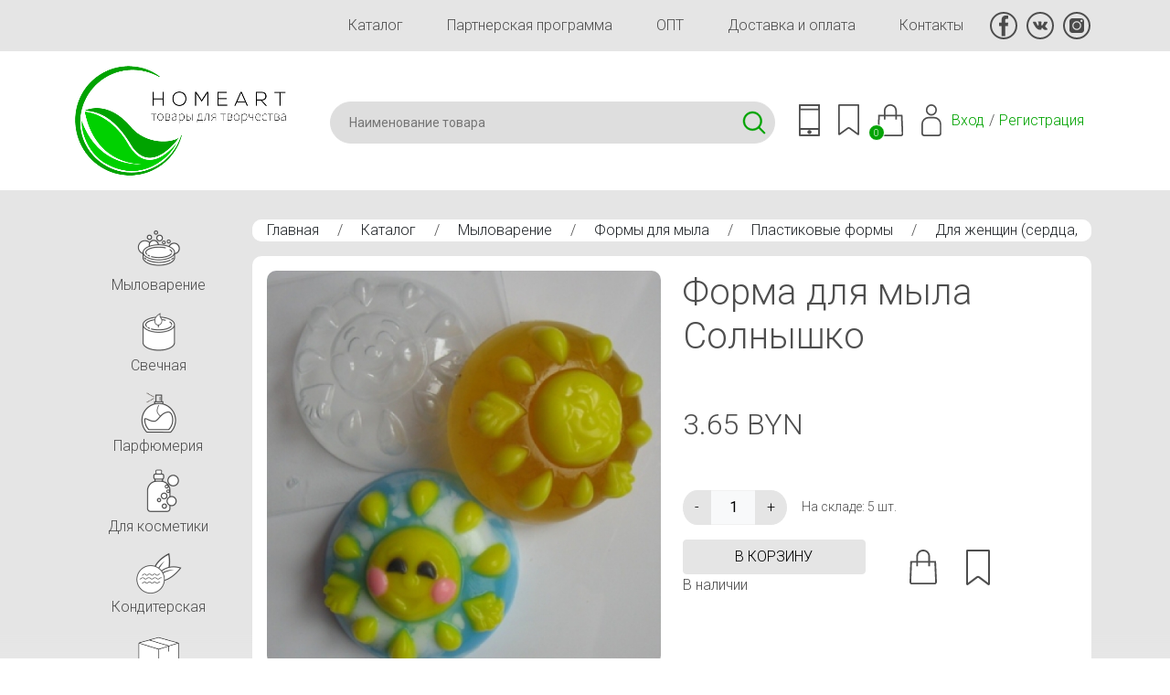

--- FILE ---
content_type: text/html; charset=utf-8
request_url: https://homeart.by/mylovarenie/forma-dlya-myla-solnyshko
body_size: 11546
content:
<!DOCTYPE html><html lang="ru" dir="ltr" prefix="content: http://purl.org/rss/1.0/modules/content/ dc: http://purl.org/dc/terms/ foaf: http://xmlns.com/foaf/0.1/ og: http://ogp.me/ns# rdfs: http://www.w3.org/2000/01/rdf-schema# sioc: http://rdfs.org/sioc/ns# sioct: http://rdfs.org/sioc/types# skos: http://www.w3.org/2004/02/skos/core# xsd: http://www.w3.org/2001/XMLSchema#"><head><meta http-equiv="Content-Type" content="text/html; charset=utf-8" /><link rel="shortcut icon" href="https://homeart.by/favicon.ico" type="image/vnd.microsoft.icon" /><meta name="description" content="Форма для мыла. Вес 105 гр." /><meta name="generator" content="Drupal 7 (https://www.drupal.org)" /><link rel="canonical" href="https://homeart.by/mylovarenie/forma-dlya-myla-solnyshko" /><link rel="shortlink" href="https://homeart.by/node/29067" /><title>Форма для мыла Солнышко | HomeArt</title><meta http-equiv="X-UA-Compatible" content="IE=edge"/><meta name="viewport" content="width=device-width, initial-scale=1, maximum-scale=1"/><meta property="og:image" content="path/to/image.jpg"/><link rel="apple-touch-icon" sizes="144x144" href="/apple-touch-icon.png"><link rel="icon" type="image/png" sizes="32x32" href="/favicon-32x32.png"><link rel="icon" type="image/png" sizes="16x16" href="/favicon-16x16.png"><link rel="manifest" href="/site.webmanifest"><link rel="mask-icon" href="/safari-pinned-tab.svg" color="#363636"><meta name="msapplication-TileColor" content="#ffffff"><meta name="theme-color" content="#ffffff"><link rel="preconnect" href="https://fonts.googleapis.com"><link rel="preconnect" href="https://fonts.gstatic.com" crossorigin><link href="https://fonts.googleapis.com/css2?family=Roboto:wght@100;300;400;700&display=swap" rel="stylesheet"><link type="text/css" rel="stylesheet" href="https://homeart.by/_files/css/css_xE-rWrJf-fncB6ztZfd2huxqgxu4WO-qwma6Xer30m4.css" media="all" /><link type="text/css" rel="stylesheet" href="https://homeart.by/_files/css/css_tApOMJtHd__CQL1P1_F1vKib5nVtEGukh4xUTa-qvPk.css" media="all" /><link type="text/css" rel="stylesheet" href="https://homeart.by/_files/css/css_NdVgz6YKifxQUEsW5xls_zI7Pn2F7E5U5Wb29zcu3vo.css" media="all" /><link type="text/css" rel="stylesheet" href="https://homeart.by/_files/css/css_iDsIWKfUQWeb5y2U7fz8ZXeD_KDWq_1TQYWB2iy2XeE.css" media="all" /><link type="text/css" rel="stylesheet" href="https://homeart.by/_files/css/css_KJzn6YCfZdqv9LHUn8LcBdYYoG5PqQSLX7Vh4DmYqcI.css" media="all" /><script async src="https://www.googletagmanager.com/gtag/js?id=UA-62782395-1"></script><script>
window.dataLayer = window.dataLayer || [];
function gtag(){dataLayer.push(arguments);}
gtag('js', new Date());
gtag('config', 'UA-62782395-1');
</script></head><body class="vl-baze bg-body"><div class="bg"> <nav class="navbar-expand-lg container-xl"><div class="collapse navbar-collapse menu pb-5 pb-md-0 justify-content-end"><div class="vl-menu"><ul id="main-menu" class="links inline clearfix"><li class="menu-528 first"><a href="/katalog" title="">Каталог</a></li><li class="menu-692"><a href="/partners">Партнерская программа</a></li><li class="menu-695"><a href="/opt" title="">ОПТ</a></li><li class="menu-582"><a href="/delivery">Доставка и оплата</a></li><li class="menu-514 last"><a href="/contacts">Контакты</a></li></ul></div><div class="socio"> <a href="https://www.facebook.com/home.arrt/" rel="nofollow" target="_blank"><img src="/_files/fb.svg" alt="" /></a> <a href="https://vk.com/homeartby" rel="nofollow" target="_blank"><img src="/_files/vk.svg" alt="" /></a> <a href="https://www.instagram.com/handmade_homeart/" rel="nofollow" target="_blank"><img src="/_files/inst.svg" alt="" /></a></div></div> </nav><div class="region region-header"><div id="block-block-1" class="block block-block"><div class="content"><div class="bg-head-white mb-md-3"><div class="container-xl"><div class="row m-0"><div class="col-7 col-md-3 p-0"><a href="/"><img src="/_files/logo.png" alt="" class="w-100 ps-0 pe-5 p-3"/></a></div><div class="col-9 col-md-9 ps-0 d-flex align-items-center head_s ms-auto"><div class="search w-100 me-3"><div id="block-search-api-page-search" class="block block-search-api-page"><div class="content"><form action="/mylovarenie/forma-dlya-myla-solnyshko" method="post" id="search-api-page-search-form-search" accept-charset="UTF-8"><div><input placeholder="Наименование товара" type="text" id="edit-keys-1" name="keys_1" value="" size="15" maxlength="128" class="form-text form-autocomplete live-results-search-textfield" /><input type="hidden" id="edit-keys-1-autocomplete" value="https://homeart.by/search_api_live_results/search_api_page_1" disabled="disabled" class="live-result-autocomplete" /><input type="hidden" name="id" value="1" /><input type="submit" id="edit-submit-1" name="op" value="Поиск" class="form-submit" /><input type="hidden" name="form_build_id" value="form-vM5j-eX5OfG0qIU3qlxN2O4H0iS96VMTJsbEEPjmP38" /><input type="hidden" name="form_id" value="search_api_page_search_form_search" /></div></form></div></div></div><div class="icons"><div class="dropdown"><a class="dropdown-toggle m-0" href="#" data-bs-toggle="dropdown" aria-expanded="false"><img src="/_files/phone.svg" alt="" /></a><ul class="dropdown-menu"><li><a href="tel:+375447387700">+375 44 738 77 00</a></li><li><a href="tel:+375297387700">+375 29 738 77 00</a></li><li><a href="tel:+375257387700">+375 25 738 77 00</a></li><li><a href="#" class="btn btn-secondary btn-sm m-0 mt-3" data-bs-toggle="modal" data-bs-target="#callback">Заказать звонок</a></li></ul></div><div class="dropdown save"><a class="dropdown-toggle m-0" href="#" data-bs-toggle="dropdown" aria-expanded="false"><img src="/_files/save.svg" alt="" /></a><div class="dropdown-menu"><div class="item-list"><ul class="ajax-register-links"><li class="first"><a href="/ajax_register/login/nojs" class="ctools-use-modal ctools-modal-ctools-ajax-register-style" rel="nofollow" title="Вход">Вход</a></li><li class="last"><a href="/ajax_register/register/nojs" class="ctools-use-modal ctools-modal-ctools-ajax-register-style" rel="nofollow" title="Регистрация">Регистрация</a></li></ul></div></div></div><a href="#" class="vl_open_basket" data-bs-toggle="modal" data-bs-target="#vl-order"><img src="/_files/basket.svg" alt="" /><span class="count count_basket">0</span></a><div class="dropdown usr"><a class="dropdown-toggle m-0" href="#" data-bs-toggle="dropdown" aria-expanded="false"><img src="/_files/user.svg" alt="" /></a><div class="dropdown-menu"><div class="item-list"><ul class="ajax-register-links"><li class="first"><a href="/ajax_register/login/nojs" class="ctools-use-modal ctools-modal-ctools-ajax-register-style" rel="nofollow" title="Вход">Вход</a></li><li class="last"><a href="/ajax_register/register/nojs" class="ctools-use-modal ctools-modal-ctools-ajax-register-style" rel="nofollow" title="Регистрация">Регистрация</a></li></ul></div></div></div></div><div class="d-block d-md-none"><a href="/katalog"><img src="/_files/menu2.svg" alt="" /></a></div><div class="d-none d-md-flex"><div class="item-list"><ul class="ajax-register-links"><li class="first"><a href="/ajax_register/login/nojs" class="ctools-use-modal ctools-modal-ctools-ajax-register-style" rel="nofollow" title="Вход">Вход</a></li><li class="last"><a href="/ajax_register/register/nojs" class="ctools-use-modal ctools-modal-ctools-ajax-register-style" rel="nofollow" title="Регистрация">Регистрация</a></li></ul></div></div></div></div></div></div></div></div></div><div class="tabs text-end container-xl"></div><div id="wrap" class="container-xl"><div><div class="row"><div class="col-md-10 ms-auto py-3 px-lg-3 order-md-2"><div class="breadcrumb p-0 mb-5 mb-md-3"> <nav class="content-box breadcrumb"> <a href="/">Главная</a> / <a href="/katalog">Каталог</a> / <a href="/mylovarenie">Мыловарение</a> / <a href="/mylovarenie/formy-dlya-myla">Формы для мыла</a> / <a href="/mylovarenie/formy-dlya-myla/plastikovye">Пластиковые формы</a> / <a href="/katalog/dlya-zhenshchin-serdca-cvety-lyubov">Для женщин (сердца, цветы, любовь)</a> / <a href="">Форма для мыла Солнышко</a> </nav></div><div class="region region-content"><div id="block-system-main" class="block block-system"><div class="content"><div class="bg-white p-md-3 rounded"><div class="row"><div class="col-7 col-md-6 imgproduct"> <a href="https://homeart.by/_files/products/1ad13fd781620542ee0cacb9d6086f2a.jpg" rel="lightbox[field_img_29067][]" title=""><img typeof="foaf:Image" src="https://homeart.by/_files/styles/600x600/public/products/1ad13fd781620542ee0cacb9d6086f2a.jpg?itok=cCIPYX9c" width="600" height="600" /></a><div class="row py-3"><div class="col-4"><a href="https://homeart.by/_files/products/1ad13fd781620542ee0cacb9d6086f2a.jpg" rel="lightbox[field_img_29067][]" title=""><img typeof="foaf:Image" src="https://homeart.by/_files/styles/600x600/public/products/1ad13fd781620542ee0cacb9d6086f2a.jpg?itok=cCIPYX9c" width="600" height="600" /></a></div></div></div><div class=" col-5 col-md-6"><h1>Форма для мыла Солнышко</h1><div class="price mt-md-5"><div class="d-inline me-1 fontsize-2 ">3.65 BYN</div></div><div class="row mt-md-5 m-0 j-center"><div class="col-lg-12 mb-3 ps-0"><div class="input-group quantity"> <span class="input-group-btn"> <input class="btn btn-light quantity-1" type="button" value="-" onclick="qqq(0)"> </span> <input type="number" class="qty text-center bg-light border" name="quantity" id="vl_q" size="4" value="1" min="1" max="5" onchange="qqq(2)"/> <span class="input-group-btn"> <input class="btn btn-light quantity-2" type="button" value="+" onclick="qqq(1)"> </span><div class="d-flex align-items-center ms-3 small">На складе: 5 шт.</div></div></div><div class="col-12 col-lg-6 mb-3 ps-md-3 order-md-2 d-flex"> <a href="#" class="vl_open_basket mx-3" data-bs-toggle="modal" data-bs-target="#vl-order"><img src="/_files/basket.svg" alt="" width="30"/></a> <span><img src="/_files/save.svg" alt="" width="26" class=" mx-3"></span></div><div class="col-12 col-lg-6 mb-3 p-0 pe-md-3 order-md-1"> <a href="#" class="btn btn-light d-block vl_add_basket" data-vl-basket="29067" data-vl-qty="1" data-bs-toggle="modal" data-bs-target="#vl-order">в корзину</a><div class="field field-name-field-nal field-type-list-text field-label-hidden"><div class="field-items"><div class="field-item even">В наличии</div></div></div></div></div></div><div class="col-12 mt-5"><ul class="nav nav-tabs" id="myTab" role="tablist"><li class="nav-item" role="presentation"> <button class="nav-link active" id="home-tab" data-bs-toggle="tab" data-bs-target="#ho-1" type="button" role="tab" aria-controls="home" aria-selected="true">Описание</button></li><li class="nav-item" role="presentation"> <button class="nav-link" id="profile-tab" data-bs-toggle="tab" data-bs-target="#ho-2" type="button" role="tab" aria-controls="profile" aria-selected="false">Отзывы <span class="badge bg-light text-dark">0</span></button></li></ul><div class="tab-content" id="myTabContent"><div class="tab-pane fade show active" id="ho-1" aria-labelledby="home-tab"><div class="field field-name-body field-type-text-with-summary field-label-hidden"><div class="field-items"><div class="field-item even" property="content:encoded"><div><span style="font-size: 12px;">Максимальный вес готового мыла 120 гр.</span></div><div>Размеры: 78х78х41 мм<br></div><div><span style="font-size: 12px;"><br></span></div><div><span style="font-size: 12px;">&nbsp;</span></div></div></div></div></div><div class="tab-pane fade" id="ho-2" aria-labelledby="profile-tab"></div></div></div></div></div></div></div></div></div><div class="col-md-2 order-md-1 py-3"><div class="region region-left"><div id="block-block-4" class="block block-block"><div class="content"><div class="d-none d-md-block vl-left text-end"><div class="accordion" id="vlmenu-accordion" data-children=".content-box"><div class="content-box border-left bg-default mb-10"><div id="vlmenu_20" class="dropdown"><a class="button dropdown-toggle" href="#" data-bs-toggle="dropdown" aria-expanded="false"><img src="/_files/banner/mylo1_1.png" alt="" width="70"/>Мыловарение</a><ul class="dropdown-menu"><li><a href="/mylovarenie">Мыловарение</a></li><li><a class="text-start d-block py-1" href="/mylovarenie/biser_dla_vanny">Бисер (жемчуг) для ванн</a></li><li><a class="text-start d-block py-1" href="/mylovarenie/gliny-kosmeticheskie">Глины косметические</a></li><li><a class="text-start d-block py-1" href="/mylovarenie/kartinky">Картинки на водорастворимой бумаге</a></li><li><a class="text-start d-block py-1" href="/mylovarenie/paznoe">Разное</a></li><li><a class="text-start d-block py-1" href="/mylovarenie/kisloty">Щелочь и кислоты</a></li><li><a class="text-start d-block py-1" href="/mylovarenie/pudra_fruktovaya">Экстракты сухие/ Люфа</a></li><li><a class="text-start d-block py-1" href="/mylovarenie/pc">Мыльная основа</a></li><li><a class="text-start d-block py-1" href="/mylovarenie/otdushki-i-aromatizatory">Отдушки / Ароматические масла США</a></li><li><a class="text-start d-block py-1" href="/mylovarenie/formy-dlya-myla">Формы для мыла</a></li><li><a class="text-start d-block py-1" href="/mylovarenie/krasiteli">Красители / Пигменты</a></li><li><a class="text-start d-block py-1" href="/mylovarenie/pischevye-aromatizatory">Пищевые ароматизаторы</a></li><li><a class="text-start d-block py-1" href="/mylovarenie/mac">Масла Растительные</a></li><li><a class="text-start d-block py-1" href="/mylovarenie/efirnye-masla">Эфирные масла и бленды</a></li><li><a class="text-start d-block py-1" href="/mylovarenie/162-vodorastvorimaya-bumaga">Водорастворимая бумага</a></li></ul></div></div><div class="content-box border-left bg-default mb-10"><div id="vlmenu_25" class="dropdown"><a class="button dropdown-toggle" href="#" data-bs-toggle="dropdown" aria-expanded="false"><img src="/_files/banner/svechka_1.png" alt="" width="70"/>Свечная</a><ul class="dropdown-menu"><li><a href="/svechi">Свечная</a></li><li><a class="text-start d-block py-1" href="/svechi/aromamasla">Ароматические масла (США)</a></li><li><a class="text-start d-block py-1" href="/svechi/krasitelydlyasvechej">Красители для свечей</a></li><li><a class="text-start d-block py-1" href="/svechi/materialy-dlya-dekora-i-upakovki">Материалы для декора и упаковки</a></li><li><a class="text-start d-block py-1" href="/svechi/osnovadlyasvechej">Основа для свечей</a></li><li><a class="text-start d-block py-1" href="/katalog/otdushka-dlya-svechey">Отдушка для свечей</a></li><li><a class="text-start d-block py-1" href="/svechi/raznoe">Разное</a></li><li><a class="text-start d-block py-1" href="/svechi/formy_dlya_svechej">Формы для свечей</a></li><li><a class="text-start d-block py-1" href="/svechi/fitilya">Фитиля</a></li></ul></div></div><div class="content-box border-left bg-default mb-10"><a class="button" href="/parfumeriya"><img src="/_files/banner/par1_1.png" alt="" width="70"/>Парфюмерия</a></div><div class="content-box border-left bg-default mb-10"><div id="vlmenu_95" class="dropdown"><a class="button dropdown-toggle" href="#" data-bs-toggle="dropdown" aria-expanded="false"><img src="/_files/banner/butylka-_1.png" alt="" width="70"/>Для косметики</a><ul class="dropdown-menu"><li><a href="/komponenty-dlya-myla-i-domashney-kosmetiki">Для косметики</a></li><li><a class="text-start d-block py-1" href="/komponenty-dlya-myla-i-domashney-kosmetiki/aktivnye-komponenty-dlya-kosmetiki">Активные компоненты для косметики</a></li><li><a class="text-start d-block py-1" href="/komponenty-dlya-myla-i-domashney-kosmetiki/vitamin">Витамины/Аминокислоты</a></li><li><a class="text-start d-block py-1" href="/komponenty-dlya-myla-i-domashney-kosmetiki/vosk">Воск</a></li><li><a class="text-start d-block py-1" href="/komponenty-dlya-myla-i-domashney-kosmetiki/gliny">Глины</a></li><li><a class="text-start d-block py-1" href="/katalog/glicerin-propilenglikol-pgvg-dovanol">Глицерин / Пропиленгликоль ( PG/VG) / Дованол</a></li><li><a class="text-start d-block py-1" href="/katalog/dlya-volos">Для волос</a></li><li><a class="text-start d-block py-1" href="/komponenty-dlya-myla-i-domashney-kosmetiki/prochie-komponenty-dlya-kosmetiki">Другие</a></li><li><a class="text-start d-block py-1" href="/komponenty-dlya-myla-i-domashney-kosmetiki/zhemchug-biser-dlja-vann">Жемчуг (бисер) для ванн</a></li><li><a class="text-start d-block py-1" href="/komponenty-dlya-myla-i-domashney-kosmetiki/kislota">Кислоты / Пилинги</a></li><li><a class="text-start d-block py-1" href="/komponenty-dlya-myla-i-domashney-kosmetiki/konservanty">Консерванты и антиоксиданты</a></li><li><a class="text-start d-block py-1" href="/komponenty-dlya-myla-i-domashney-kosmetiki/labposuda-i-prinadlezhnosti">Лабораторная посуда и принадлежности</a></li><li><a class="text-start d-block py-1" href="/komponenty-dlya-myla-i-domashney-kosmetiki/masla">Масла</a></li><li><a class="text-start d-block py-1" href="/komponenty-dlya-myla-i-domashney-kosmetiki/mika">Минеральные пигменты, Мика косметическая</a></li><li><a class="text-start d-block py-1" href="/komponenty-dlya-myla-i-domashney-kosmetiki/pavy">ПАВы</a></li><li><a class="text-start d-block py-1" href="/katalog/peptidy">Пептиды</a></li><li><a class="text-start d-block py-1" href="/komponenty-dlya-myla-i-domashney-kosmetiki/pishhevie-aromatizatori">Пищевые ароматизаторы</a></li><li><a class="text-start d-block py-1" href="/komponenty-dlya-myla-i-domashney-kosmetiki/cilikon">Силиконы / Кондиционирующие агенты</a></li><li><a class="text-start d-block py-1" href="/komponenty-dlya-myla-i-domashney-kosmetiki/skraby">Скрабы</a></li><li><a class="text-start d-block py-1" href="/komponenty-dlya-myla-i-domashney-kosmetiki/co_ekstrakty">Экстракты (СО2, ПГ, сухие, масляные)</a></li><li><a class="text-start d-block py-1" href="/komponenty-dlya-myla-i-domashney-kosmetiki/emulgatory-i-zagustiteli">Эмульгаторы, гелеобразователи</a></li><li><a class="text-start d-block py-1" href="/komponenty-dlya-myla-i-domashney-kosmetiki/efirnye-masla%2520i%2520blendy">Эфирные масла и бленды</a></li><li><a class="text-start d-block py-1" href="/komponenty-dlya-myla-i-domashney-kosmetiki/gidrolaty_tsvetochnye_vody">Гидролаты, цветочные воды</a></li></ul></div></div><div class="content-box border-left bg-default mb-10"><div id="vlmenu_365" class="dropdown"><a class="button dropdown-toggle" href="#" data-bs-toggle="dropdown" aria-expanded="false"><img src="/_files/banner/konfety-2_2.png" alt="" width="70"/>Кондитерская</a><ul class="dropdown-menu"><li><a href="/konditerskaya">Кондитерская</a></li><li><a class="text-start d-block py-1" href="/katalog/krasiteli-pishchevye-gelevye">Красители пищевые гелевые</a></li><li><a class="text-start d-block py-1" href="/konditerskaya/arom_criamo">Пищевые ароматизаторы натуральные</a></li><li><a class="text-start d-block py-1" href="/katalog/plastikovye-formy-dlya-shokolada">Пластиковые формы для шоколада</a></li><li><a class="text-start d-block py-1" href="/konditerskaya/syre">Сырье</a></li><li><a class="text-start d-block py-1" href="/konditerskaya/prisposobleniya">Упаковка</a></li></ul></div></div><div class="content-box border-left bg-default mb-10"><div id="vlmenu_112" class="dropdown"><a class="button dropdown-toggle" href="#" data-bs-toggle="dropdown" aria-expanded="false"><img src="/_files/banner/upakovka_1.png" alt="" width="70"/>Упаковочная</a><ul class="dropdown-menu"><li><a href="/podarochnaya-upakovka">Упаковочная</a></li><li><a class="text-start d-block py-1" href="/podarochnaya-upakovka/korobka-kartonnaya">Крафт Коробка</a></li><li><a class="text-start d-block py-1" href="/podarochnaya-upakovka/nakleiky">Наклейки</a></li><li><a class="text-start d-block py-1" href="/katalog/napolnitel-bumazhnyy">Наполнитель бумажный</a></li><li><a class="text-start d-block py-1" href="/podarochnaya-upakovka/pakety">Пакеты(мешочки)</a></li><li><a class="text-start d-block py-1" href="/podarochnaya-upakovka/plastikovaja-upakovka">Пластиковая упаковка</a></li><li><a class="text-start d-block py-1" href="/last/razn">Разное</a></li><li><a class="text-start d-block py-1" href="/podarochnaya-upakovka/rafiya">Рафия</a></li><li><a class="text-start d-block py-1" href="/podarochnaya-upakovka/salfetki">Салфетки</a></li><li><a class="text-start d-block py-1" href="/podarochnaya-upakovka/termoplenka">Термопленка</a></li><li><a class="text-start d-block py-1" href="/podarochnaya-upakovka/upakovka-iz-shpona">Упаковка из шпона</a></li></ul></div></div><div class="content-box border-left bg-default mb-10"><div id="vlmenu_111" class="dropdown"><a class="button dropdown-toggle" href="#" data-bs-toggle="dropdown" aria-expanded="false"><img src="/_files/banner/taraflakony_1.png" alt="" width="70"/>Тара, флаконы</a><ul class="dropdown-menu"><li><a href="/banki-i-sklyanki">Тара, флаконы</a></li><li><a class="text-start d-block py-1" href="/banki-i-sklyanki/banochki-dlja-krema-balzama-i-dr-pomadnici">Баночки, Флаконы (для крема, бальзама и др), Помадницы</a></li><li><a class="text-start d-block py-1" href="/banki-i-sklyanki/laboratornaja-posuda-i-prinadlezhnosti">Лабораторная посуда и принадлежности</a></li><li><a class="text-start d-block py-1" href="/banki-i-sklyanki/penoobrazovateli">Пенообразователи</a></li><li><a class="text-start d-block py-1" href="/banki-i-sklyanki/raznoetaradliakosmetiki">Разное</a></li><li><a class="text-start d-block py-1" href="/banki-i-sklyanki/tara-dlja-tushi-pudri-dezodoranta">Тара для Туши, Пудры, Дезодоранта</a></li><li><a class="text-start d-block py-1" href="/banki-i-sklyanki/tubi-flakoni-dlja-bleska-pomadi-">Тубы, флаконы для блеска, помады</a></li><li><a class="text-start d-block py-1" href="/banki-i-sklyanki/ukuporka">Укупорка (пипетки, крышки-дозаторы)</a></li><li><a class="text-start d-block py-1" href="/katalog/flakon-diffuzor-avto-aromatizator">Флакон диффузор/ Авто-ароматизатор</a></li><li><a class="text-start d-block py-1" href="/katalog/flakon-pet-s-kolpachkom-kapelnicey">Флакон ПЭТ с Колпачком - капельницей</a></li><li><a class="text-start d-block py-1" href="/banki-i-sklyanki/flakon-s-pipetkoj">Флакон с пипеткой</a></li><li><a class="text-start d-block py-1" href="/banki-i-sklyanki/flakon-sprej">Флакон Спрей</a></li><li><a class="text-start d-block py-1" href="/banki-i-sklyanki/flakon-steklo">Флакон Стекло</a></li><li><a class="text-start d-block py-1" href="/banki-i-sklyanki/flakoni-vakuumnie">Флаконы Вакуумные</a></li><li><a class="text-start d-block py-1" href="/banki-i-sklyanki/flakoni-mini-probniki-rolleri">Флаконы МИНИ, Пробники, Роллеры</a></li><li><a class="text-start d-block py-1" href="/banki-i-sklyanki/flakoni-pjet">Флаконы ПЭТ</a></li><li><a class="text-start d-block py-1" href="/banki-i-sklyanki/flakoni-s-dozatorom-dlja-krema-mila">Флаконы с дозатором для крема, мыла</a></li><li><a class="text-start d-block py-1" href="/banki-i-sklyanki/flakoni-flip-topdisk-top">Флаконы с крышкой Флип-топ/Диск-топ</a></li></ul></div></div></div></div></div></div></div></div></div></div></div></div><div class="region region-footer"><div id="block-block-2" class="block block-block"><div class="content"><div class="mt-md-5 bg-white border-bottom border-top pt-5 pt-md-0" ><div class="container-xl"><div class="menu pb-5 pb-md-0 justify-content-between align-items-center d-block d-md-flex col-8 col-md-12 mx-auto"><div class="vl-menu"><ul id="main-menu" class="links inline clearfix"><li class="menu-528 first"><a href="/katalog" title="">Каталог</a></li><li class="menu-692"><a href="/partners">Партнерская программа</a></li><li class="menu-695"><a href="/opt" title="">ОПТ</a></li><li class="menu-582"><a href="/delivery">Доставка и оплата</a></li><li class="menu-514 last"><a href="/contacts">Контакты</a></li></ul></div><div class="socio justify-content-center"> <a href="https://www.facebook.com/home.arrt/" rel="nofollow" target="_blank"><img src="/_files/fb.svg" alt=""></a> <a href="https://vk.com/homeartby" rel="nofollow" target="_blank"><img src="/_files/vk.svg" alt=""></a> <a href="https://www.instagram.com/handmade_homeart/" rel="nofollow" target="_blank"><img src="/_files/inst.svg" alt=""></a><a href="viber://chat?number=+375447387700" rel="nofollow" target="_blank"><img src="/_files/viber-g.svg" alt=""></a></div></div></div></div><div class="bg-white mt-0 pb-3"><div class="container-xl"><div class="row m-0 align-items-center"><div class="col-8 col-md-4 "><a href="/"><img src="/_files/logo.png?new" alt="" class="w-100 p-3"/></a></div><div class="col-12 col-md-4 text-md-start text-center"><div>ИП Матмусаев Сергей Олегович</div><div>Юр. адрес: г. Минск, ул. Карвата, 21-75</div><div>УНП 192380373</div></div><div class="col-12 col-md-4 text-md-end text-center"><p>САМОВЫВОЗ - г. Минск, улица Леонида Беды, 29</p><div><a href="tel:+375447387700">+375 44 738 77 00</a></div><div><a href="tel:+375297387700">+375 29 738 77 00</a></div><div><a href="tel:+375257387700">+375 25 738 77 00</a></div></div></div></div></div><div class="container-xl py-3 text-end"><p class="mb-0">2022 © HomeArt.by - создан в <a href="https://liukevich.by" target="_blank" rel="nofollow">веб-студии VL.com.by</a></p></div></div></div></div><div id="vlmsg"></div><script type="text/javascript" src="https://homeart.by/_files/js/js_JE9pq6eEWLckDlN4xJceut6LfFPHXWJ4gPnaBUlptTw.js"></script><script type="text/javascript">
<!--//--><![CDATA[//><!--
jQuery.migrateMute=true;jQuery.migrateTrace=false;
//--><!]]>
</script><script type="text/javascript" src="https://homeart.by/_files/js/js_uo6tC2eT96vtrr3am7cfMolhvnkfRp4ZMIUvQHN4k4g.js"></script><script type="text/javascript" src="https://homeart.by/_files/js/js_pn4Dr6lQazL4YlPV8wWyB6bUddGuqMkJRBEh4RbCRcs.js"></script><script type="text/javascript" src="https://homeart.by/_files/js/js_m4Wgm3FHHDiibkWnaZOIQUukTOhg0mDKqLwodTXPfms.js"></script><script type="text/javascript" src="https://homeart.by/_files/js/js_cK68_FxKlVvtrqpsr7ugBvolKTczdfb5GU29Y6mTvnw.js"></script><script type="text/javascript">
<!--//--><![CDATA[//><!--
jQuery.extend(Drupal.settings, {"basePath":"\/","pathPrefix":"","setHasJsCookie":0,"ajaxPageState":{"theme":"vl_style","theme_token":"zASYmTj2qmUW0JDtQnCj4KVAoNkM_sQav8mKGMzwKoc","jquery_version":"2.1","js":{"modules\/jquery_update\/replace\/jquery\/2.1\/jquery.min.js":1,"0":1,"modules\/jquery_update\/replace\/jquery-migrate\/1\/jquery-migrate.min.js":1,"misc\/jquery-extend-3.4.0.js":1,"misc\/jquery-html-prefilter-3.5.0-backport.js":1,"misc\/jquery.once.js":1,"misc\/drupal.js":1,"modules\/jquery_update\/replace\/ui\/ui\/minified\/jquery.ui.core.min.js":1,"modules\/jquery_update\/replace\/ui\/external\/jquery.cookie.js":1,"modules\/jquery_update\/replace\/jquery.form\/4\/jquery.form.min.js":1,"misc\/ajax.js":1,"modules\/jquery_update\/js\/jquery_update.js":1,"public:\/\/languages\/ru_sKe1jciQ4ISe5cbDGZUM8F4xxorY5UGLpS8084RVlsA.js":1,"modules\/lightbox2\/js\/lightbox.js":1,"misc\/autocomplete.js":1,"modules\/search_api_live_results\/js\/search_api_live_results.js":1,"misc\/progress.js":1,"modules\/ctools\/js\/modal.js":1,"modules\/ajax_register\/js\/ajax-register.js":1,"themes\/vl_style\/js\/popper.min.js":1,"themes\/vl_style\/js\/bootstrap.min.js":1,"themes\/vl_style\/slick\/slick.min.js":1,"themes\/vl_style\/js\/aos.js":1,"themes\/vl_style\/js\/jquery.maskedinput-1.2.2.js":1,"themes\/vl_style\/js\/bootstrap-datepicker.min.js":1,"themes\/vl_style\/js\/bootstrap-datepicker.ru.min.js":1,"themes\/vl_style\/js\/vl.js":1},"css":{"modules\/system\/system.base.css":1,"modules\/system\/system.menus.css":1,"modules\/system\/system.messages.css":1,"modules\/system\/system.theme.css":1,"misc\/ui\/jquery.ui.core.css":1,"misc\/ui\/jquery.ui.theme.css":1,"modules\/comment\/comment.css":1,"modules\/field\/theme\/field.css":1,"modules\/node\/node.css":1,"modules\/user\/user.css":1,"modules\/views\/css\/views.css":1,"modules\/ctools\/css\/ctools.css":1,"modules\/lightbox2\/css\/lightbox.css":1,"modules\/ctools\/css\/modal.css":1,"modules\/ajax_register\/css\/ajax-register.css":1,"themes\/vl_style\/css\/bootstrap.min.css":1,"themes\/vl_style\/slick\/slick.css":1,"themes\/vl_style\/slick\/slick-theme.css":1,"themes\/vl_style\/css\/bootstrap-datepicker.min.css":1,"themes\/vl_style\/css\/aos.css":1,"themes\/vl_style\/css\/vl.css":1}},"lightbox2":{"rtl":"0","file_path":"\/(\\w\\w\/)public:\/","default_image":"\/modules\/lightbox2\/images\/brokenimage.jpg","border_size":1,"font_color":"000","box_color":"fff","top_position":"","overlay_opacity":"0.8","overlay_color":"000","disable_close_click":1,"resize_sequence":0,"resize_speed":200,"fade_in_speed":200,"slide_down_speed":200,"use_alt_layout":0,"disable_resize":0,"disable_zoom":1,"force_show_nav":0,"show_caption":1,"loop_items":0,"node_link_text":"View Image Details","node_link_target":0,"image_count":"\u0418\u0437\u043e\u0431\u0440\u0430\u0436\u0435\u043d\u0438\u0435 !current \u0438\u0437 !total","video_count":"Video !current of !total","page_count":"Page !current of !total","lite_press_x_close":"press \u003Ca href=\u0022#\u0022 onclick=\u0022hideLightbox(); return FALSE;\u0022\u003E\u003Ckbd\u003Ex\u003C\/kbd\u003E\u003C\/a\u003E to close","download_link_text":"","enable_login":false,"enable_contact":false,"keys_close":"c x 27","keys_previous":"p 37","keys_next":"n 39","keys_zoom":"z","keys_play_pause":"32","display_image_size":"original","image_node_sizes":"()","trigger_lightbox_classes":"","trigger_lightbox_group_classes":"","trigger_slideshow_classes":"","trigger_lightframe_classes":"","trigger_lightframe_group_classes":"","custom_class_handler":0,"custom_trigger_classes":"","disable_for_gallery_lists":true,"disable_for_acidfree_gallery_lists":true,"enable_acidfree_videos":true,"slideshow_interval":5000,"slideshow_automatic_start":true,"slideshow_automatic_exit":true,"show_play_pause":true,"pause_on_next_click":false,"pause_on_previous_click":true,"loop_slides":false,"iframe_width":600,"iframe_height":400,"iframe_border":1,"enable_video":0,"useragent":"Mozilla\/5.0 (Macintosh; Intel Mac OS X 10_15_7) AppleWebKit\/537.36 (KHTML, like Gecko) Chrome\/131.0.0.0 Safari\/537.36; ClaudeBot\/1.0; +claudebot@anthropic.com)"},"urlIsAjaxTrusted":{"\/mylovarenie\/forma-dlya-myla-solnyshko":true},"CToolsModal":{"loadingText":"\u0417\u0430\u0433\u0440\u0443\u0437\u043a\u0430...","closeText":"\u0417\u0430\u043a\u0440\u044b\u0442\u044c \u043e\u043a\u043d\u043e","closeImage":"\u003Cimg typeof=\u0022foaf:Image\u0022 src=\u0022https:\/\/homeart.by\/modules\/ctools\/images\/icon-close-window.png\u0022 alt=\u0022\u0417\u0430\u043a\u0440\u044b\u0442\u044c \u043e\u043a\u043d\u043e\u0022 title=\u0022\u0417\u0430\u043a\u0440\u044b\u0442\u044c \u043e\u043a\u043d\u043e\u0022 \/\u003E","throbber":"\u003Cimg typeof=\u0022foaf:Image\u0022 src=\u0022https:\/\/homeart.by\/modules\/ctools\/images\/throbber.gif\u0022 alt=\u0022\u0417\u0430\u0433\u0440\u0443\u0437\u043a\u0430\u0022 title=\u0022\u0417\u0430\u0433\u0440\u0443\u0437\u043a\u0430...\u0022 \/\u003E"},"ctools-ajax-register-style":{"modalSize":{"type":"fixed","width":768,"height":140,"contentRight":30,"contentBottom":0},"modalOptions":{"opacity":0.7,"background-color":"#fff"},"closeText":"","throbber":"\u003Cimg typeof=\u0022foaf:Image\u0022 src=\u0022https:\/\/homeart.by\/modules\/ajax_register\/images\/ajax-loader.gif\u0022 alt=\u0022\u0022 \/\u003E","animation":"fadeIn","animationSpeed":"fast"}});
//--><!]]>
</script><div id="block-block-3" class="block block-block"><div class="content"><div class="modal fade" id="callback" tabindex="-1" aria-hidden="true"><div class="modal-dialog modal-dialog-centered"><div class="modal-content shadow rounded bg-light"><div class="modal-header"><div class="modal-title-up col-10 mx-auto px-4">ЗАКАЗАТЬ ЗВОНОК</div> <button type="button" class="btn-close bg-white" data-bs-dismiss="modal" aria-label="Close"></button></div><form name="callback2" id="callback2" novalidate="" method="post"><div class="modal-body text-center col-10 mx-auto px-3"><div class="my-3"><input type="hidden" name="22a5a9762d8ee9781c19861b08180f9a" value="f1e53f7213ef7bf408d219f0794604db"><input type="text" name="name" class="form-control text-start fontsize-1 color-2 border-dark" placeholder="Ваше имя" id="call_name2" required="" data-validation-required-message="Ваше имя"></div><div class="mb-3"><input type="text" name="phone" class="form-control text-start fontsize-1 color-2 border-dark phone" placeholder="Ваш контактный телефон*" id="call_phone2" required="" data-validation-required-message="Ваш контактный телефон*"></div><div class="mb-3 d-none"><textarea class="form-control text-start fontsize-1 color-2 border-dark" required="" data-validation-required-message="Кратко опишите проблему" placeholder="Кратко опишите проблему:"></textarea></div><small class="mb-0 d-block">Оформляя онлайн Заявку через сайт, Вы даете согласие на обработку Ваших персональных данный в соответсвии с Законодательством РБ.</small></div><div class="text-center col-10 mx-auto p-3"><a class="btn btn-primary fontsize-1 d-block" onclick="chek_call(2)">Отправить заявку</a></div></form></div></div></div><div class="modal fade" id="vl-order" tabindex="-1" aria-hidden="true"><div class="modal-dialog vl-basket"><div class="modal-content shadow rounded bg-light"><div class="modal-header"><div class="modal-title-up col-12 mx-auto ps-5 d-flex j-center text-start justify-content-start"><img src="/_files/basket.svg" alt="" class="me-3"> Корзина <a href="/basket" class="btn btn-light btn-sm ms-auto d-none d-md-inline-block">открыть в новом окне</a></div> <button type="button" class="btn-close bg-white" data-bs-dismiss="modal" aria-label="Close"></button></div><div class="modal-body" id="vl-basket"></div></div></div></div></div></div><div id="block-block-6" class="block block-block"><div class="content"><div id="start_ini"></div></div></div><div id="block-block-10" class="block block-block"><div class="content"> <script type="text/javascript" > (function(m,e,t,r,i,k,a){m[i]=m[i]||function(){(m[i].a=m[i].a||[]).push(arguments)}; m[i].l=1*new Date(); for (var j = 0; j < document.scripts.length; j++) {if (document.scripts[j].src === r) { return; }} k=e.createElement(t),a=e.getElementsByTagName(t)[0],k.async=1,k.src=r,a.parentNode.insertBefore(k,a)}) (window, document, "script", "https://mc.yandex.ru/metrika/tag.js", "ym"); ym(30148469, "init", { clickmap:true, trackLinks:true, accurateTrackBounce:true, webvisor:true }); </script><noscript><div><img src="https://mc.yandex.ru/watch/30148469" style="position:absolute; left:-9999px;" alt="" /></div></noscript></div></div><div id="block-block-11" class="block block-block"><div class="content"> <script>
!function(f,b,e,v,n,t,s)
{if(f.fbq)return;n=f.fbq=function(){n.callMethod?
n.callMethod.apply(n,arguments):n.queue.push(arguments)};
if(!f._fbq)f._fbq=n;n.push=n;n.loaded=!0;n.version='2.0';
n.queue=[];t=b.createElement(e);t.async=!0;
t.src=v;s=b.getElementsByTagName(e)[0];
s.parentNode.insertBefore(t,s)}(window, document,'script',
'https://connect.facebook.net/en_US/fbevents.js');
fbq('init', '133843986411394');
fbq('track', 'PageView');
</script><noscript><img height="1" width="1" style="display:none" src="https://www.facebook.com/tr?id=133843986411394&ev=PageView&noscript=1"
/></noscript></div></div></body></html>

--- FILE ---
content_type: image/svg+xml
request_url: https://homeart.by/_files/fb.svg
body_size: 235
content:
<svg width="10" height="23" viewBox="0 0 10 23" fill="none" xmlns="http://www.w3.org/2000/svg">
<path d="M8.24691 3.61517C7.01235 3.61517 6.64198 4.22696 6.64198 5.5896V7.84213H9.95062L9.62963 11.5129H6.64198V22.6087H2.66667V11.5129H0V7.86994H2.66667V5.67303C2.66667 1.94663 4 0 7.67901 0C8.44444 0 9.23457 0.055618 10 0.166854V3.61517" fill="#00D100"/>
</svg>


--- FILE ---
content_type: image/svg+xml
request_url: https://homeart.by/_files/inst.svg
body_size: 536
content:
<svg width="20" height="20" viewBox="0 0 20 20" fill="none" xmlns="http://www.w3.org/2000/svg">
<path fill-rule="evenodd" clip-rule="evenodd" d="M0 4C0 1.79086 1.79086 0 4 0H16C18.2091 0 20 1.79086 20 4V16C20 18.2091 18.2091 20 16 20H4C1.79086 20 0 18.2091 0 16V4ZM10 14.5C12.4853 14.5 14.5 12.4853 14.5 10C14.5 7.51472 12.4853 5.5 10 5.5C7.51472 5.5 5.5 7.51472 5.5 10C5.5 12.4853 7.51472 14.5 10 14.5ZM10 16C13.3137 16 16 13.3137 16 10C16 6.68629 13.3137 4 10 4C6.68629 4 4 6.68629 4 10C4 13.3137 6.68629 16 10 16ZM16.5 5C17.3284 5 18 4.32843 18 3.5C18 2.67157 17.3284 2 16.5 2C15.6716 2 15 2.67157 15 3.5C15 4.32843 15.6716 5 16.5 5Z" fill="#00D100"/>
</svg>
